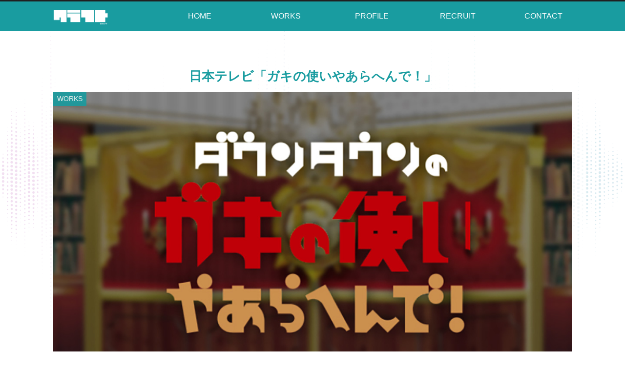

--- FILE ---
content_type: text/html; charset=utf-8
request_url: https://www.google.com/recaptcha/api2/anchor?ar=1&k=6LdO84YkAAAAAAyYNZGG7wNQMMtMaLwuOL0hzr3z&co=aHR0cHM6Ly9jcmFmdC1pbmMuY28uanA6NDQz&hl=en&v=PoyoqOPhxBO7pBk68S4YbpHZ&size=invisible&anchor-ms=20000&execute-ms=30000&cb=vgjklntgrv14
body_size: 48812
content:
<!DOCTYPE HTML><html dir="ltr" lang="en"><head><meta http-equiv="Content-Type" content="text/html; charset=UTF-8">
<meta http-equiv="X-UA-Compatible" content="IE=edge">
<title>reCAPTCHA</title>
<style type="text/css">
/* cyrillic-ext */
@font-face {
  font-family: 'Roboto';
  font-style: normal;
  font-weight: 400;
  font-stretch: 100%;
  src: url(//fonts.gstatic.com/s/roboto/v48/KFO7CnqEu92Fr1ME7kSn66aGLdTylUAMa3GUBHMdazTgWw.woff2) format('woff2');
  unicode-range: U+0460-052F, U+1C80-1C8A, U+20B4, U+2DE0-2DFF, U+A640-A69F, U+FE2E-FE2F;
}
/* cyrillic */
@font-face {
  font-family: 'Roboto';
  font-style: normal;
  font-weight: 400;
  font-stretch: 100%;
  src: url(//fonts.gstatic.com/s/roboto/v48/KFO7CnqEu92Fr1ME7kSn66aGLdTylUAMa3iUBHMdazTgWw.woff2) format('woff2');
  unicode-range: U+0301, U+0400-045F, U+0490-0491, U+04B0-04B1, U+2116;
}
/* greek-ext */
@font-face {
  font-family: 'Roboto';
  font-style: normal;
  font-weight: 400;
  font-stretch: 100%;
  src: url(//fonts.gstatic.com/s/roboto/v48/KFO7CnqEu92Fr1ME7kSn66aGLdTylUAMa3CUBHMdazTgWw.woff2) format('woff2');
  unicode-range: U+1F00-1FFF;
}
/* greek */
@font-face {
  font-family: 'Roboto';
  font-style: normal;
  font-weight: 400;
  font-stretch: 100%;
  src: url(//fonts.gstatic.com/s/roboto/v48/KFO7CnqEu92Fr1ME7kSn66aGLdTylUAMa3-UBHMdazTgWw.woff2) format('woff2');
  unicode-range: U+0370-0377, U+037A-037F, U+0384-038A, U+038C, U+038E-03A1, U+03A3-03FF;
}
/* math */
@font-face {
  font-family: 'Roboto';
  font-style: normal;
  font-weight: 400;
  font-stretch: 100%;
  src: url(//fonts.gstatic.com/s/roboto/v48/KFO7CnqEu92Fr1ME7kSn66aGLdTylUAMawCUBHMdazTgWw.woff2) format('woff2');
  unicode-range: U+0302-0303, U+0305, U+0307-0308, U+0310, U+0312, U+0315, U+031A, U+0326-0327, U+032C, U+032F-0330, U+0332-0333, U+0338, U+033A, U+0346, U+034D, U+0391-03A1, U+03A3-03A9, U+03B1-03C9, U+03D1, U+03D5-03D6, U+03F0-03F1, U+03F4-03F5, U+2016-2017, U+2034-2038, U+203C, U+2040, U+2043, U+2047, U+2050, U+2057, U+205F, U+2070-2071, U+2074-208E, U+2090-209C, U+20D0-20DC, U+20E1, U+20E5-20EF, U+2100-2112, U+2114-2115, U+2117-2121, U+2123-214F, U+2190, U+2192, U+2194-21AE, U+21B0-21E5, U+21F1-21F2, U+21F4-2211, U+2213-2214, U+2216-22FF, U+2308-230B, U+2310, U+2319, U+231C-2321, U+2336-237A, U+237C, U+2395, U+239B-23B7, U+23D0, U+23DC-23E1, U+2474-2475, U+25AF, U+25B3, U+25B7, U+25BD, U+25C1, U+25CA, U+25CC, U+25FB, U+266D-266F, U+27C0-27FF, U+2900-2AFF, U+2B0E-2B11, U+2B30-2B4C, U+2BFE, U+3030, U+FF5B, U+FF5D, U+1D400-1D7FF, U+1EE00-1EEFF;
}
/* symbols */
@font-face {
  font-family: 'Roboto';
  font-style: normal;
  font-weight: 400;
  font-stretch: 100%;
  src: url(//fonts.gstatic.com/s/roboto/v48/KFO7CnqEu92Fr1ME7kSn66aGLdTylUAMaxKUBHMdazTgWw.woff2) format('woff2');
  unicode-range: U+0001-000C, U+000E-001F, U+007F-009F, U+20DD-20E0, U+20E2-20E4, U+2150-218F, U+2190, U+2192, U+2194-2199, U+21AF, U+21E6-21F0, U+21F3, U+2218-2219, U+2299, U+22C4-22C6, U+2300-243F, U+2440-244A, U+2460-24FF, U+25A0-27BF, U+2800-28FF, U+2921-2922, U+2981, U+29BF, U+29EB, U+2B00-2BFF, U+4DC0-4DFF, U+FFF9-FFFB, U+10140-1018E, U+10190-1019C, U+101A0, U+101D0-101FD, U+102E0-102FB, U+10E60-10E7E, U+1D2C0-1D2D3, U+1D2E0-1D37F, U+1F000-1F0FF, U+1F100-1F1AD, U+1F1E6-1F1FF, U+1F30D-1F30F, U+1F315, U+1F31C, U+1F31E, U+1F320-1F32C, U+1F336, U+1F378, U+1F37D, U+1F382, U+1F393-1F39F, U+1F3A7-1F3A8, U+1F3AC-1F3AF, U+1F3C2, U+1F3C4-1F3C6, U+1F3CA-1F3CE, U+1F3D4-1F3E0, U+1F3ED, U+1F3F1-1F3F3, U+1F3F5-1F3F7, U+1F408, U+1F415, U+1F41F, U+1F426, U+1F43F, U+1F441-1F442, U+1F444, U+1F446-1F449, U+1F44C-1F44E, U+1F453, U+1F46A, U+1F47D, U+1F4A3, U+1F4B0, U+1F4B3, U+1F4B9, U+1F4BB, U+1F4BF, U+1F4C8-1F4CB, U+1F4D6, U+1F4DA, U+1F4DF, U+1F4E3-1F4E6, U+1F4EA-1F4ED, U+1F4F7, U+1F4F9-1F4FB, U+1F4FD-1F4FE, U+1F503, U+1F507-1F50B, U+1F50D, U+1F512-1F513, U+1F53E-1F54A, U+1F54F-1F5FA, U+1F610, U+1F650-1F67F, U+1F687, U+1F68D, U+1F691, U+1F694, U+1F698, U+1F6AD, U+1F6B2, U+1F6B9-1F6BA, U+1F6BC, U+1F6C6-1F6CF, U+1F6D3-1F6D7, U+1F6E0-1F6EA, U+1F6F0-1F6F3, U+1F6F7-1F6FC, U+1F700-1F7FF, U+1F800-1F80B, U+1F810-1F847, U+1F850-1F859, U+1F860-1F887, U+1F890-1F8AD, U+1F8B0-1F8BB, U+1F8C0-1F8C1, U+1F900-1F90B, U+1F93B, U+1F946, U+1F984, U+1F996, U+1F9E9, U+1FA00-1FA6F, U+1FA70-1FA7C, U+1FA80-1FA89, U+1FA8F-1FAC6, U+1FACE-1FADC, U+1FADF-1FAE9, U+1FAF0-1FAF8, U+1FB00-1FBFF;
}
/* vietnamese */
@font-face {
  font-family: 'Roboto';
  font-style: normal;
  font-weight: 400;
  font-stretch: 100%;
  src: url(//fonts.gstatic.com/s/roboto/v48/KFO7CnqEu92Fr1ME7kSn66aGLdTylUAMa3OUBHMdazTgWw.woff2) format('woff2');
  unicode-range: U+0102-0103, U+0110-0111, U+0128-0129, U+0168-0169, U+01A0-01A1, U+01AF-01B0, U+0300-0301, U+0303-0304, U+0308-0309, U+0323, U+0329, U+1EA0-1EF9, U+20AB;
}
/* latin-ext */
@font-face {
  font-family: 'Roboto';
  font-style: normal;
  font-weight: 400;
  font-stretch: 100%;
  src: url(//fonts.gstatic.com/s/roboto/v48/KFO7CnqEu92Fr1ME7kSn66aGLdTylUAMa3KUBHMdazTgWw.woff2) format('woff2');
  unicode-range: U+0100-02BA, U+02BD-02C5, U+02C7-02CC, U+02CE-02D7, U+02DD-02FF, U+0304, U+0308, U+0329, U+1D00-1DBF, U+1E00-1E9F, U+1EF2-1EFF, U+2020, U+20A0-20AB, U+20AD-20C0, U+2113, U+2C60-2C7F, U+A720-A7FF;
}
/* latin */
@font-face {
  font-family: 'Roboto';
  font-style: normal;
  font-weight: 400;
  font-stretch: 100%;
  src: url(//fonts.gstatic.com/s/roboto/v48/KFO7CnqEu92Fr1ME7kSn66aGLdTylUAMa3yUBHMdazQ.woff2) format('woff2');
  unicode-range: U+0000-00FF, U+0131, U+0152-0153, U+02BB-02BC, U+02C6, U+02DA, U+02DC, U+0304, U+0308, U+0329, U+2000-206F, U+20AC, U+2122, U+2191, U+2193, U+2212, U+2215, U+FEFF, U+FFFD;
}
/* cyrillic-ext */
@font-face {
  font-family: 'Roboto';
  font-style: normal;
  font-weight: 500;
  font-stretch: 100%;
  src: url(//fonts.gstatic.com/s/roboto/v48/KFO7CnqEu92Fr1ME7kSn66aGLdTylUAMa3GUBHMdazTgWw.woff2) format('woff2');
  unicode-range: U+0460-052F, U+1C80-1C8A, U+20B4, U+2DE0-2DFF, U+A640-A69F, U+FE2E-FE2F;
}
/* cyrillic */
@font-face {
  font-family: 'Roboto';
  font-style: normal;
  font-weight: 500;
  font-stretch: 100%;
  src: url(//fonts.gstatic.com/s/roboto/v48/KFO7CnqEu92Fr1ME7kSn66aGLdTylUAMa3iUBHMdazTgWw.woff2) format('woff2');
  unicode-range: U+0301, U+0400-045F, U+0490-0491, U+04B0-04B1, U+2116;
}
/* greek-ext */
@font-face {
  font-family: 'Roboto';
  font-style: normal;
  font-weight: 500;
  font-stretch: 100%;
  src: url(//fonts.gstatic.com/s/roboto/v48/KFO7CnqEu92Fr1ME7kSn66aGLdTylUAMa3CUBHMdazTgWw.woff2) format('woff2');
  unicode-range: U+1F00-1FFF;
}
/* greek */
@font-face {
  font-family: 'Roboto';
  font-style: normal;
  font-weight: 500;
  font-stretch: 100%;
  src: url(//fonts.gstatic.com/s/roboto/v48/KFO7CnqEu92Fr1ME7kSn66aGLdTylUAMa3-UBHMdazTgWw.woff2) format('woff2');
  unicode-range: U+0370-0377, U+037A-037F, U+0384-038A, U+038C, U+038E-03A1, U+03A3-03FF;
}
/* math */
@font-face {
  font-family: 'Roboto';
  font-style: normal;
  font-weight: 500;
  font-stretch: 100%;
  src: url(//fonts.gstatic.com/s/roboto/v48/KFO7CnqEu92Fr1ME7kSn66aGLdTylUAMawCUBHMdazTgWw.woff2) format('woff2');
  unicode-range: U+0302-0303, U+0305, U+0307-0308, U+0310, U+0312, U+0315, U+031A, U+0326-0327, U+032C, U+032F-0330, U+0332-0333, U+0338, U+033A, U+0346, U+034D, U+0391-03A1, U+03A3-03A9, U+03B1-03C9, U+03D1, U+03D5-03D6, U+03F0-03F1, U+03F4-03F5, U+2016-2017, U+2034-2038, U+203C, U+2040, U+2043, U+2047, U+2050, U+2057, U+205F, U+2070-2071, U+2074-208E, U+2090-209C, U+20D0-20DC, U+20E1, U+20E5-20EF, U+2100-2112, U+2114-2115, U+2117-2121, U+2123-214F, U+2190, U+2192, U+2194-21AE, U+21B0-21E5, U+21F1-21F2, U+21F4-2211, U+2213-2214, U+2216-22FF, U+2308-230B, U+2310, U+2319, U+231C-2321, U+2336-237A, U+237C, U+2395, U+239B-23B7, U+23D0, U+23DC-23E1, U+2474-2475, U+25AF, U+25B3, U+25B7, U+25BD, U+25C1, U+25CA, U+25CC, U+25FB, U+266D-266F, U+27C0-27FF, U+2900-2AFF, U+2B0E-2B11, U+2B30-2B4C, U+2BFE, U+3030, U+FF5B, U+FF5D, U+1D400-1D7FF, U+1EE00-1EEFF;
}
/* symbols */
@font-face {
  font-family: 'Roboto';
  font-style: normal;
  font-weight: 500;
  font-stretch: 100%;
  src: url(//fonts.gstatic.com/s/roboto/v48/KFO7CnqEu92Fr1ME7kSn66aGLdTylUAMaxKUBHMdazTgWw.woff2) format('woff2');
  unicode-range: U+0001-000C, U+000E-001F, U+007F-009F, U+20DD-20E0, U+20E2-20E4, U+2150-218F, U+2190, U+2192, U+2194-2199, U+21AF, U+21E6-21F0, U+21F3, U+2218-2219, U+2299, U+22C4-22C6, U+2300-243F, U+2440-244A, U+2460-24FF, U+25A0-27BF, U+2800-28FF, U+2921-2922, U+2981, U+29BF, U+29EB, U+2B00-2BFF, U+4DC0-4DFF, U+FFF9-FFFB, U+10140-1018E, U+10190-1019C, U+101A0, U+101D0-101FD, U+102E0-102FB, U+10E60-10E7E, U+1D2C0-1D2D3, U+1D2E0-1D37F, U+1F000-1F0FF, U+1F100-1F1AD, U+1F1E6-1F1FF, U+1F30D-1F30F, U+1F315, U+1F31C, U+1F31E, U+1F320-1F32C, U+1F336, U+1F378, U+1F37D, U+1F382, U+1F393-1F39F, U+1F3A7-1F3A8, U+1F3AC-1F3AF, U+1F3C2, U+1F3C4-1F3C6, U+1F3CA-1F3CE, U+1F3D4-1F3E0, U+1F3ED, U+1F3F1-1F3F3, U+1F3F5-1F3F7, U+1F408, U+1F415, U+1F41F, U+1F426, U+1F43F, U+1F441-1F442, U+1F444, U+1F446-1F449, U+1F44C-1F44E, U+1F453, U+1F46A, U+1F47D, U+1F4A3, U+1F4B0, U+1F4B3, U+1F4B9, U+1F4BB, U+1F4BF, U+1F4C8-1F4CB, U+1F4D6, U+1F4DA, U+1F4DF, U+1F4E3-1F4E6, U+1F4EA-1F4ED, U+1F4F7, U+1F4F9-1F4FB, U+1F4FD-1F4FE, U+1F503, U+1F507-1F50B, U+1F50D, U+1F512-1F513, U+1F53E-1F54A, U+1F54F-1F5FA, U+1F610, U+1F650-1F67F, U+1F687, U+1F68D, U+1F691, U+1F694, U+1F698, U+1F6AD, U+1F6B2, U+1F6B9-1F6BA, U+1F6BC, U+1F6C6-1F6CF, U+1F6D3-1F6D7, U+1F6E0-1F6EA, U+1F6F0-1F6F3, U+1F6F7-1F6FC, U+1F700-1F7FF, U+1F800-1F80B, U+1F810-1F847, U+1F850-1F859, U+1F860-1F887, U+1F890-1F8AD, U+1F8B0-1F8BB, U+1F8C0-1F8C1, U+1F900-1F90B, U+1F93B, U+1F946, U+1F984, U+1F996, U+1F9E9, U+1FA00-1FA6F, U+1FA70-1FA7C, U+1FA80-1FA89, U+1FA8F-1FAC6, U+1FACE-1FADC, U+1FADF-1FAE9, U+1FAF0-1FAF8, U+1FB00-1FBFF;
}
/* vietnamese */
@font-face {
  font-family: 'Roboto';
  font-style: normal;
  font-weight: 500;
  font-stretch: 100%;
  src: url(//fonts.gstatic.com/s/roboto/v48/KFO7CnqEu92Fr1ME7kSn66aGLdTylUAMa3OUBHMdazTgWw.woff2) format('woff2');
  unicode-range: U+0102-0103, U+0110-0111, U+0128-0129, U+0168-0169, U+01A0-01A1, U+01AF-01B0, U+0300-0301, U+0303-0304, U+0308-0309, U+0323, U+0329, U+1EA0-1EF9, U+20AB;
}
/* latin-ext */
@font-face {
  font-family: 'Roboto';
  font-style: normal;
  font-weight: 500;
  font-stretch: 100%;
  src: url(//fonts.gstatic.com/s/roboto/v48/KFO7CnqEu92Fr1ME7kSn66aGLdTylUAMa3KUBHMdazTgWw.woff2) format('woff2');
  unicode-range: U+0100-02BA, U+02BD-02C5, U+02C7-02CC, U+02CE-02D7, U+02DD-02FF, U+0304, U+0308, U+0329, U+1D00-1DBF, U+1E00-1E9F, U+1EF2-1EFF, U+2020, U+20A0-20AB, U+20AD-20C0, U+2113, U+2C60-2C7F, U+A720-A7FF;
}
/* latin */
@font-face {
  font-family: 'Roboto';
  font-style: normal;
  font-weight: 500;
  font-stretch: 100%;
  src: url(//fonts.gstatic.com/s/roboto/v48/KFO7CnqEu92Fr1ME7kSn66aGLdTylUAMa3yUBHMdazQ.woff2) format('woff2');
  unicode-range: U+0000-00FF, U+0131, U+0152-0153, U+02BB-02BC, U+02C6, U+02DA, U+02DC, U+0304, U+0308, U+0329, U+2000-206F, U+20AC, U+2122, U+2191, U+2193, U+2212, U+2215, U+FEFF, U+FFFD;
}
/* cyrillic-ext */
@font-face {
  font-family: 'Roboto';
  font-style: normal;
  font-weight: 900;
  font-stretch: 100%;
  src: url(//fonts.gstatic.com/s/roboto/v48/KFO7CnqEu92Fr1ME7kSn66aGLdTylUAMa3GUBHMdazTgWw.woff2) format('woff2');
  unicode-range: U+0460-052F, U+1C80-1C8A, U+20B4, U+2DE0-2DFF, U+A640-A69F, U+FE2E-FE2F;
}
/* cyrillic */
@font-face {
  font-family: 'Roboto';
  font-style: normal;
  font-weight: 900;
  font-stretch: 100%;
  src: url(//fonts.gstatic.com/s/roboto/v48/KFO7CnqEu92Fr1ME7kSn66aGLdTylUAMa3iUBHMdazTgWw.woff2) format('woff2');
  unicode-range: U+0301, U+0400-045F, U+0490-0491, U+04B0-04B1, U+2116;
}
/* greek-ext */
@font-face {
  font-family: 'Roboto';
  font-style: normal;
  font-weight: 900;
  font-stretch: 100%;
  src: url(//fonts.gstatic.com/s/roboto/v48/KFO7CnqEu92Fr1ME7kSn66aGLdTylUAMa3CUBHMdazTgWw.woff2) format('woff2');
  unicode-range: U+1F00-1FFF;
}
/* greek */
@font-face {
  font-family: 'Roboto';
  font-style: normal;
  font-weight: 900;
  font-stretch: 100%;
  src: url(//fonts.gstatic.com/s/roboto/v48/KFO7CnqEu92Fr1ME7kSn66aGLdTylUAMa3-UBHMdazTgWw.woff2) format('woff2');
  unicode-range: U+0370-0377, U+037A-037F, U+0384-038A, U+038C, U+038E-03A1, U+03A3-03FF;
}
/* math */
@font-face {
  font-family: 'Roboto';
  font-style: normal;
  font-weight: 900;
  font-stretch: 100%;
  src: url(//fonts.gstatic.com/s/roboto/v48/KFO7CnqEu92Fr1ME7kSn66aGLdTylUAMawCUBHMdazTgWw.woff2) format('woff2');
  unicode-range: U+0302-0303, U+0305, U+0307-0308, U+0310, U+0312, U+0315, U+031A, U+0326-0327, U+032C, U+032F-0330, U+0332-0333, U+0338, U+033A, U+0346, U+034D, U+0391-03A1, U+03A3-03A9, U+03B1-03C9, U+03D1, U+03D5-03D6, U+03F0-03F1, U+03F4-03F5, U+2016-2017, U+2034-2038, U+203C, U+2040, U+2043, U+2047, U+2050, U+2057, U+205F, U+2070-2071, U+2074-208E, U+2090-209C, U+20D0-20DC, U+20E1, U+20E5-20EF, U+2100-2112, U+2114-2115, U+2117-2121, U+2123-214F, U+2190, U+2192, U+2194-21AE, U+21B0-21E5, U+21F1-21F2, U+21F4-2211, U+2213-2214, U+2216-22FF, U+2308-230B, U+2310, U+2319, U+231C-2321, U+2336-237A, U+237C, U+2395, U+239B-23B7, U+23D0, U+23DC-23E1, U+2474-2475, U+25AF, U+25B3, U+25B7, U+25BD, U+25C1, U+25CA, U+25CC, U+25FB, U+266D-266F, U+27C0-27FF, U+2900-2AFF, U+2B0E-2B11, U+2B30-2B4C, U+2BFE, U+3030, U+FF5B, U+FF5D, U+1D400-1D7FF, U+1EE00-1EEFF;
}
/* symbols */
@font-face {
  font-family: 'Roboto';
  font-style: normal;
  font-weight: 900;
  font-stretch: 100%;
  src: url(//fonts.gstatic.com/s/roboto/v48/KFO7CnqEu92Fr1ME7kSn66aGLdTylUAMaxKUBHMdazTgWw.woff2) format('woff2');
  unicode-range: U+0001-000C, U+000E-001F, U+007F-009F, U+20DD-20E0, U+20E2-20E4, U+2150-218F, U+2190, U+2192, U+2194-2199, U+21AF, U+21E6-21F0, U+21F3, U+2218-2219, U+2299, U+22C4-22C6, U+2300-243F, U+2440-244A, U+2460-24FF, U+25A0-27BF, U+2800-28FF, U+2921-2922, U+2981, U+29BF, U+29EB, U+2B00-2BFF, U+4DC0-4DFF, U+FFF9-FFFB, U+10140-1018E, U+10190-1019C, U+101A0, U+101D0-101FD, U+102E0-102FB, U+10E60-10E7E, U+1D2C0-1D2D3, U+1D2E0-1D37F, U+1F000-1F0FF, U+1F100-1F1AD, U+1F1E6-1F1FF, U+1F30D-1F30F, U+1F315, U+1F31C, U+1F31E, U+1F320-1F32C, U+1F336, U+1F378, U+1F37D, U+1F382, U+1F393-1F39F, U+1F3A7-1F3A8, U+1F3AC-1F3AF, U+1F3C2, U+1F3C4-1F3C6, U+1F3CA-1F3CE, U+1F3D4-1F3E0, U+1F3ED, U+1F3F1-1F3F3, U+1F3F5-1F3F7, U+1F408, U+1F415, U+1F41F, U+1F426, U+1F43F, U+1F441-1F442, U+1F444, U+1F446-1F449, U+1F44C-1F44E, U+1F453, U+1F46A, U+1F47D, U+1F4A3, U+1F4B0, U+1F4B3, U+1F4B9, U+1F4BB, U+1F4BF, U+1F4C8-1F4CB, U+1F4D6, U+1F4DA, U+1F4DF, U+1F4E3-1F4E6, U+1F4EA-1F4ED, U+1F4F7, U+1F4F9-1F4FB, U+1F4FD-1F4FE, U+1F503, U+1F507-1F50B, U+1F50D, U+1F512-1F513, U+1F53E-1F54A, U+1F54F-1F5FA, U+1F610, U+1F650-1F67F, U+1F687, U+1F68D, U+1F691, U+1F694, U+1F698, U+1F6AD, U+1F6B2, U+1F6B9-1F6BA, U+1F6BC, U+1F6C6-1F6CF, U+1F6D3-1F6D7, U+1F6E0-1F6EA, U+1F6F0-1F6F3, U+1F6F7-1F6FC, U+1F700-1F7FF, U+1F800-1F80B, U+1F810-1F847, U+1F850-1F859, U+1F860-1F887, U+1F890-1F8AD, U+1F8B0-1F8BB, U+1F8C0-1F8C1, U+1F900-1F90B, U+1F93B, U+1F946, U+1F984, U+1F996, U+1F9E9, U+1FA00-1FA6F, U+1FA70-1FA7C, U+1FA80-1FA89, U+1FA8F-1FAC6, U+1FACE-1FADC, U+1FADF-1FAE9, U+1FAF0-1FAF8, U+1FB00-1FBFF;
}
/* vietnamese */
@font-face {
  font-family: 'Roboto';
  font-style: normal;
  font-weight: 900;
  font-stretch: 100%;
  src: url(//fonts.gstatic.com/s/roboto/v48/KFO7CnqEu92Fr1ME7kSn66aGLdTylUAMa3OUBHMdazTgWw.woff2) format('woff2');
  unicode-range: U+0102-0103, U+0110-0111, U+0128-0129, U+0168-0169, U+01A0-01A1, U+01AF-01B0, U+0300-0301, U+0303-0304, U+0308-0309, U+0323, U+0329, U+1EA0-1EF9, U+20AB;
}
/* latin-ext */
@font-face {
  font-family: 'Roboto';
  font-style: normal;
  font-weight: 900;
  font-stretch: 100%;
  src: url(//fonts.gstatic.com/s/roboto/v48/KFO7CnqEu92Fr1ME7kSn66aGLdTylUAMa3KUBHMdazTgWw.woff2) format('woff2');
  unicode-range: U+0100-02BA, U+02BD-02C5, U+02C7-02CC, U+02CE-02D7, U+02DD-02FF, U+0304, U+0308, U+0329, U+1D00-1DBF, U+1E00-1E9F, U+1EF2-1EFF, U+2020, U+20A0-20AB, U+20AD-20C0, U+2113, U+2C60-2C7F, U+A720-A7FF;
}
/* latin */
@font-face {
  font-family: 'Roboto';
  font-style: normal;
  font-weight: 900;
  font-stretch: 100%;
  src: url(//fonts.gstatic.com/s/roboto/v48/KFO7CnqEu92Fr1ME7kSn66aGLdTylUAMa3yUBHMdazQ.woff2) format('woff2');
  unicode-range: U+0000-00FF, U+0131, U+0152-0153, U+02BB-02BC, U+02C6, U+02DA, U+02DC, U+0304, U+0308, U+0329, U+2000-206F, U+20AC, U+2122, U+2191, U+2193, U+2212, U+2215, U+FEFF, U+FFFD;
}

</style>
<link rel="stylesheet" type="text/css" href="https://www.gstatic.com/recaptcha/releases/PoyoqOPhxBO7pBk68S4YbpHZ/styles__ltr.css">
<script nonce="kv4KDNecaWFpPkJDXvncvw" type="text/javascript">window['__recaptcha_api'] = 'https://www.google.com/recaptcha/api2/';</script>
<script type="text/javascript" src="https://www.gstatic.com/recaptcha/releases/PoyoqOPhxBO7pBk68S4YbpHZ/recaptcha__en.js" nonce="kv4KDNecaWFpPkJDXvncvw">
      
    </script></head>
<body><div id="rc-anchor-alert" class="rc-anchor-alert"></div>
<input type="hidden" id="recaptcha-token" value="[base64]">
<script type="text/javascript" nonce="kv4KDNecaWFpPkJDXvncvw">
      recaptcha.anchor.Main.init("[\x22ainput\x22,[\x22bgdata\x22,\x22\x22,\[base64]/[base64]/MjU1Ong/[base64]/[base64]/[base64]/[base64]/[base64]/[base64]/[base64]/[base64]/[base64]/[base64]/[base64]/[base64]/[base64]/[base64]/[base64]\\u003d\x22,\[base64]\x22,\x22w7g0DsK1wqnDuj5KPm1VD8Okwps1wo0swo3CgMOdw4IQVMOVZcOMBSHDncOww4JzQMKvNghAdMODJhPDuTofw5wEJ8O/I8OWwo5aQA0NVMKqBhDDniV6QyDCqFvCrTZWSMO9w7XCl8KtaCxgwoknwrVFw4VLThoXwrM+wr3ClDzDjsKkPVQ4NcO2JDYLwp4/c1ohECgTQRsLMMKTV8OGZsO+GgnCiyDDsHt/woAQWjkqwq/DuMKvw7nDj8K9RmbDqhV5wotnw4x/[base64]/CosOHeBDCoMOAasK+wpA2w6DDuAsIwrlcKH0EwoPDpHzCu8OPEcOGw4HDl8OfwofCpCbDvcKAWMO9wropwqXDu8Kdw4jClMKRbcK8U11zUcK5EQLDthjDs8KlLcOewrLDvsO8NTsfwp/[base64]/CisKiBsKZGMKBfsOPQcOhWsKrFE4BJcKPwq8pw6nCjcKiw7BXLj7CgsOKw4vCmjFKGCAiwpbCk0EDw6HDu2bDsMKywqkgQhvCtcK3Jx7DqMO5dVHCgyzCoUNjVMKrw5HDtsKgwotNIcKpccKhwp0dw5jCnmtrVcORX8OdYh8/w4TDuWpEwqsfFsKQUcOwB0HDjXYxHcOuwr/CrDrCh8OxXcOaVlspDXQkw7NVEhTDtmsWw5jDl2zCo31IGyfDqBDDisO+w4Ytw5XDoMKoNcOGYhhaUcOcwoQ0O3rDhcKtN8Kuwo/ChAFyG8OYw7wVY8Kvw7UlXj99wodhw6LDoGh/TMOkw4PDoMOlJsKVw59+wohVwotgw7B2OT0Gwq/CusOvWxLCuQgKacOzCsO/CcKmw6oBKgzDncOFw77CsMK+w6jChxLCrDvDuQHDpGHCngjCmcOdwqjDhXrClmpXdcKbwpDCvwbCo0vDgVgxw5E/wqHDqMKcw4/[base64]/CiDtiwp/[base64]/[base64]/[base64]/[base64]/DqsO5wrLCsRlgHMKpwrHCpDXCukLCgMKLwrTDr8OoT2VZEHHCq1s7NBlxKcO5wpLCm20PS3tibw/[base64]/DjV19OsOyCcKdw57CqsKIaFgJEMO+wr3CmSvDi8OJworDqsOnJMKCOygyfw45w4XCjHtuw63Dp8Kowr85woMLwrjDsSjCo8OUBcKtwot6KB1ZDcKvwrQ3wprCgsOFwqBSCcKfBcO3Y2zDjMORwq/[base64]/CrgZbw7VOwoPCgMKjwqfCn8KScxnCjF/Ck8KNw7bClMOWYcOFw4U3wqrCuMKDHU8lRQUQEMK5wqHCrEPDu3DCohAZwoV5wojCi8ObAMKVQiHDglMzS8K5wpPCjWxUSjMNwpfCkQpbwoBTQ0HDnhzDh10VI8OUwovCm8Kmw4caAkDDjcO+woDCj8O6D8OSbsO5XMKdw47DhELDnWfDnMO/GMOdEB/CmXRYAMONw6gNMMOtwoMKMcKJw6trwphXMsOwwoPDv8KFTzosw6PDg8O/[base64]/[base64]/RlTDhcK6ZMO9w7B1w6Q+AcOKw5TDrcOIwrLDvlLCksKAw4jDosKFcm/Dq1QrXMKQwp/DmsKAwrZNJT4gCSTCvwdKwq3CgR8Rw6nCnMO8w5zCr8OHwqjDk3/DsMOjwqLDr27CqQPCs8KhESp5w7hgVXrCgsK9w5PCmkbCmXnCpcOmYxZ5wrw+w6QfegM2d2oEc2FxC8KJO8KsDcKHwqzClizDm8O0w5FfYDdwOFHCuVIjw7/[base64]/Cl3fCtiMTwrLDo8KWQyxHw5pZA2zCn8OJw6TClwzDqCHDuyzCsMOswqdIw78PwqPCl3jCvsOQJcK2w7crTGJjw4oTwppwX09UfsOdw55Cw7/DlAUTw4PCvXjCn3rCmkNdwq/CtcK8w7LCiA0Fwolsw6t8GsOewpDCgsOcwoXCt8KPcl82wrbCvMKpdQrDgsO9wpNXw6PDqMKRw7Jpfm/DuMKBPRPCiMKIwrVmXRRXw6FmBcO9w6bCu8O5LXc4wpwuQsOZwrYuDCJowqVhMkjCscK8RxPChWYyacKIwqzCsMOtwp7DrsOHwqcvw4/Dl8KIw498w7fDksKwwovCp8ODcC4Vw77Ck8Ohw7PDjw0BGjgzw4rDj8OrR1TCrknCo8O+dUnDvsOucsKCw7jDoMKOw6fDgcK1w5xYwpB+w610w6rDgH/[base64]/Cr2TCscKtD3/Du8OGLVpVZl4pKMKfwqDDpVHCjMOEw7fDtlPDqcOiUC3DswJuwrl5w7xFwo/CisKewqAzGMKjazzCsB3Cph7CuyTDp15ow5nDj8KQZzcqw5RaQMOJwqB3e8OzdTskaMOIcMOdTsKpw4PCp2rCjgttBcOwYyXCicKBwp/DpzFnwrRoNcO4PMOZwq7DqjZJw6TDgF5Zw47CqMKQworDo8Oxw67Cmw3ClnV8w7vClVLCu8KGFxwZw5zDr8KKE3bCnMKvw6A1LmnDi3zCm8KfwqLCkhA4wqvCgh3CvcOfw5sKwoIAw7/Duzs7M8KDw5jDkEojOMKFScKWPTbDosKNRnbCrcKDw605wqkvJVvCosOZwrIJZcOKwowFOMOhZcOyMMODAzRsw7pGwoQfw63ClG3DrzbCkMOdwrfCisKxcMKnw4jCv1PDucO6XMKdeBY0MiIjZ8KHwrnCmF8lw5XCggrCjC/Cmlh5wr3DvsOBw7Iqbih+w4rCogTDmsKeJ1gpw5ZEZ8ODw482wrRawoLDlErDlRJ+w5UhwpcLw4/[base64]/Dp8Khw7HCp8Kww49GwqFyGyLDrUF/w57Cm8KvLMKgwrzCgcKrwpsuBsOaOMKAwrBiw6cYURUHdBbDnMOkw43DphvCoVvDrlbDskAgQnVBbCfCncO8ZQYMw6rCv8OiwppTIsKtwoZOTTTCjmwAw7DCrsOvw5DDrFEBSTfCoHt/wpEjNMOfw4/DkjbDuMOqw4M9w6IMw69hw70QwpXDg8Kgw5nCsMODcMO8w6dtwpTCszgaLMO1EMKIwqHDscKzwojCgcK7YsOJwq3Cpw9OwpVZwrlrRhDDqFrDsiFHfRsEw7dVJMO1EcKTw7FUIsK/McOyIF5Owq3Cq8K4woTDvXPDukzDjDRAwrNywpRFw73CiRQnw4DCujsXKMOfwpdzwo/Cj8KZw5NvwoQiHcOxWBXDuTNcP8KgcSUKwoXDvMODZ8OMbEwBw7UFfcKCc8OFw5l3wq7DtcOQQzZDw6IGwqLDvwbCicO9K8OFRDfCsMOwwpRvwrhBw7fDvEXDjGhKw58VDg7DixcVHcOGwq/DiVgFw4DCpsOcW2B2w4nCsMO0w7vDusKZcAwPw4xUworDtWEkQj/DlQHCkMKawqbClDZ1JsKlIcOkwp7CiVfCkVjCu8KCfE1Bw5F5FDXDpMOOU8OBw4fDo1fDp8O8w6wsZFBqw57DncKmwrc6w77Djl7Dgg/Dtwczw47DgcKAw5fDh8OYw4bDugwAw7NsfcODJDHCjCPDpFdYwqUqOksPCsKow4hsIUhaS23CsSTDhsKJKMKUSWHCsx5pw5Bew7LCnkxPw5QtVgXCicK2wo5uw6fCi8O9ex47wqzDrMKZw6xhOcKmw7tfw4bCucOdwrg/woRfw5zCm8OJdAHDiQbCtMOufWVDwpFQCHHDs8KvK8KKw4dnw6ZEw6DDi8OAwohhwoHCnsOvw6HComZ+cSvCgsKxwrTDtWpdw5Zvw6fClFhiwpbCrFXDpsK/w6Fzw4zDrcOYwr4CdsKVKsOTwrXDjcK+woVqZX4bw7B2w73CtTnCggZWWDobaXnClMOZCMK9woV8UsOPCsOLEBdGVMOSFjc9wqxjw51EQ8K0ZMOwwr3CvnDCvA4CO8K4wqzDqSsBe8O5B8O3d38bw7/[base64]/Cgy/ChcKpwpArQg7Dg8OhwrjCpcKgwqVfwqLDgykFVU3DrRPCnHAuMn3DoTwawozCpQozHcOjXmdzecOFwq3Di8OEw4TDrmodb8K2A8KdB8O6w7ByN8KGD8KRwpzDuXzDtcOMwpRQwrXCkR8kVWPCkcOfw5p8R0d8w79/w6t4VcKXwofDgmJNw60wCCDDjMKow4lJw7/DvMKXQMKvXDBXLyt2T8OYwofCh8KeajJEw6Mzw77DrcOEw5EIw6rDlBwhw5PCnWTCgEfCncKywr4Wwp3ClMOPwpckw6LDkcKXw7rDn8KpS8O5FjnDqkIbw5zCg8KSwq0/wo3Dg8OjwqEXABvCvMO5w58Lw7RcwobCvh1sw6Qawo/DtFNzwoF4YXTCsMKxw6gRG1kLwovCqsO0BVNWbcKPw5UCw64ccAIHe8OOwqceHWtIeBoUwpNfR8OCw4xewrFvw57CmMKkw5l0MMKGUm7CtcOsw5/CtsKRw7R5EsOQWsOLwpnCuRdKXMKTw7PDt8KCwqlTwqfDsxo/[base64]/[base64]/w7AMaB80woFnaDDCjsOAw5LCn8Kxw7nDrwzCqnszw5PCk8OoGsOvQSHComTDoXTDuMKKayxSQS/[base64]/[base64]/Dg8OwdsOXwpVZwooCRcK/wrTCmEwFTMOfA8Kswr1vDHrDrg/Dv03Clm3Cs8K9w7hBwrTCsMK4w4sINxnCsXnDpyVVwokiTznDiE7CjMK1w5VlDVg1w6/ChcKpw5zCjMOeHjoAw7IKwplsXz9LO8KNVwDDkMOgw7HCo8KgwofDgsOHw6rDpTTCnsOOOS/[base64]/wqkDw4MNwqx6w5kRZhPDjHXCgwPDrgZPw4/DucKfe8O0w6vDmsKpwpDDuMK+wpLDi8KZwqfDucO7E3djc2NbwpvCuhVNTcKFDsOALcKWwpEJwr/DvCNnw7FWwoNJw4xLZmwjw5UNVW4yPsKVKcOQL3Igw4fDjMOew4jDhCgISsKXVBXClMO6LsOEbl/[base64]/Dq1nCimkDw5UXwrVIwpo/NMKYbcKiw7UdTGfCtETCvXLDhsOsTTc9UGo+wqjDjV97csKmwrwAw6URwq/DmhzCsMO+c8OZd8KtCMKDwpJ8wqBafGEUb09nwr5Mw7YEw7w6NSnDgcK1U8OWw5dDwoPCqsK4w67ChDxxwqPCn8KTf8KpwpPCjcKeFmnCs3PDr8KswpHDnsKab8O/HibCk8KBwqLDnB7CtcO/MwzCkMKGbUsaw6A0w4/[base64]/elsPw5HDsMKXMA7CiMKRJUHCrcKlUgnDhFTDplXDtCbCksKUw4cGw4bCnl16fGrCkMObJ8O8w6wTeEXDlsOnEBtAwok4A2MBMndtw4/Do8OMw5VlwpbCrcKeQsKBKMO9IyHCjcKvO8OuGMO6wo4gYyDDr8OPAMOXLsKcwrBWOGxLw6jDukcXSMOZwojChsOYwpJxwrDDgxY/BmMQEsKfesKFw6sfwop3OMKzaglhwofCk3HDiXPCucKnw4zCmcKZw4Bew7FILMOTw5jCvMKeX2XClTZtwqjDvHRVw7o3cMOCfsK/NCUCwrpTOMK/w63CvMOlJMKiF8KpwpwYaQPClMODO8OeA8O3OH40w5dew4oGHcO/wo7CisOMwpxTNMKFUxgNw6QFw6vCtSHDgcK7woBvwp/DhMKlcMKeCcKQMjwLwrEIcGzDssOGJxdxwqXCsMKTSsObGj7ClW7CmwEBb8KSbsOoEsO5N8O7BcOvZcKqw63Ch0nDqEbChcKDbULCu2jCu8KuTMKIwpzDlcKFwrVuw6jCq3gIGHvCq8Kbw4fCmxnDpMKzwqkzAcOMK8ONZ8Kow7pBw4PDpXfDlEnCvm/DoVTDgkTDvMOcw7Euw5DCjsKfwolzwrZhwp0dwqAWw4HDosKBXxTDgBTDgBPCgcOdJ8OqecK9V8OOLcOuXcKhKEJVeiPCosK+D8KHwqUgCjwTWsOPwoNCI8K1HsO0CsO/[base64]/DpXTCl8Kxw4TDs3fCrsOfwonCgw/CicOyb8KWFhzClxbCokHCrsOiL15jwrvDiMO6w7ZufSFlw5zDnlfDkMOeexDDvsO6w4zCp8KAwrHCoMO4woVJwrjDvxjDnA/Ci2bDn8KYKDzDjsKrKsOKbsOPSHJrw4TDjkXDvCgcw6LCrcO4wp4OKMKiJXFMAsKyw6hqwrjCn8O3JcKIZUoiworDnVjDnXkeET/Dr8OmwpFAw55QwpLDmHfCrcK7fsOCwrs+G8O5DMO1w6HDu2wYH8OsVWrCiCTDhxU2acOCw6bCr2EBUMK0w71RbMO6bhPCssKiBsKrQsOGKyPCvsOVPsOOP2clSGjDrMKSGsK/wr16UFhow7tea8KJw5LCtsOKacKGw7VWV1TCsVPCiXMOGMKaD8KOw7jDjADCtcKMM8OtX1nCvsOdGmEbZT/DmjDClMOpw4jDqijDhEk7w55xOzZ+CHhKSMK2wonDmCfCj3/[base64]/DvCQOwozCpcKpw5/DlMKfwpAXw5hyGE0qLsO4w7XDhi3CkGlseQbDjMORU8OiwpjDqsKow5fChsKGw6nClAAFwoZ8D8K7YMOAw5nCikYzwqc/YsKENcOYw7PDi8OIwp1xEsKlwqgfCMKOcClaw67Ci8OBwoDDjgIXYk0ub8KAwp/[base64]/CjcKHQXjDh2LDl8KvZQUOHlTDpcK6GsOzfxBWOiBwPSTDucO1OmcUEHpXwqfDugDDs8KNwpBtwrnCvFocwpYRwpRMWy3DtMOlVcKpwqfCusKxKsOTc8OAbSV+EnB+ND8KwqvCvHXDjH0pKVLCp8O4ARzCrsK9YWLCqCMgV8KzZCDDq8Kvw7XDmmwQVcKUSMKpwqEswq/CssOsPCAywpbCjcOuw68DVyvCn8KMw5hMw5XCrMO8CMO3exF4wqfCtcOSw4BiwrLCgVLDlzAjd8KHwrE/[base64]/wqPCmsKbw4ZKf8Omw79AdsO8YmVldUvCmHXCkAnDmMK9wr/Ct8KRwoDCiR1uOcOwWyPDtsKxwptZI3HCg3HDpUHDtMK+wpjDscOVw5pkM1XCnA7CoV5FN8K8wofDijXCvHrCm3lrEMOMwo4sJQQ+McKqwrcew6bDqsOsw6Z0wrTDoioiwqzCjBDCvsKjwphef3nCjwbDs1jChzbDi8O2w4NRwpXCqFZ1EsKcSynDiFFdEwTCrw/CqsOtw7nClMOkwrLDgjnCsHMTb8OmwqPCr8OYasKCw5tCwoLDpcKGwqkLw4oxw6pId8Kiwr0VKcO8wq8IwoZzPsKnw5JRw67DrlRRwoXDscKIY1XCumdoC0TDg8Kzb8O+wprCgMOswo5MGHnDusKPw7XCnMKjZsKKElvCtnVqw6Fpw5rChsKfwp/[base64]/[base64]/Dh21McAYIfiBnI8O/wrsHQsOKw5tgw4/DnsK4GMOwwpNXTC89wr0cIh9Nwp8CLsOzAQsdwrXDk8Kpwp92U8O2R8Kkw5jCnMKpw7N5wqDDqsKSG8KawoPDiGTClRBMU8OzGwPDoEvClWR9RmzCqsKBwrImw4pNT8O/Ti/CpcKzw4/Dh8OqckfDsMOywohSwoosH1N3KcOAeQ4/wqnCo8O/VQM4XyJcA8KUb8OxHhDCmiE6QMKgFsONdlcYw6HDp8KDScO/w4ZdVkTDvGtff1nCosOzw4fDvGfCv1rDomfCjsOYETVYXsKKVw9vwo5dwpPDpsOjIcK3asK8Agd2wrHCuXMtYMKfwp7CusOaM8KtwojClMKLaXVdFcOUL8KBwprCm07CksKnKnDDr8K5ZRzCm8ODRmFuwoJVw759woDCvAnCqsOcw5kiJcOPE8OqbcKZRsO/H8ODRMKxGMKQwpofwoIwwoUfwp1BQ8KWcXTCgcKccTAFQx1yBcONesKNRcKswpFTbW3Cp3TCiVHDn8O+w7l2WzDDnMOhwrbCsMOgwo7CqMO1w5tvWsKRGTcUw5PCu8KzWy3CngVqd8KKAHTCvMK/wphiG8KHwplpwprDuMKmEFIZw4PCosOjGHI3w4jDqAnDlmjDjcOYFsO1E3AdwpvDhwPDqTTDihJnw7FxD8Ocw7HDtB5Dwo8/wq90TcOfwrhyBDTDr2LDncKSwqkFH8Kpw4kewrZuw7s4wqh5wr8rwp7CvsKXCEDCpHJiw74Hwr/DvHrDolxmw6YewqB4wqwXwoHDoXh5a8KwXcOHw6/CvMOmw41Ywr/DncOBwpDDvl8Pwpwpw73DgwLCunHDsVnCriDCnsOtw6rCgMOuRHtfwpwrwrjCnW3Cj8Kowp3CiBtGOG7DosOjY1IDBMKEdgQPwqXDkwbCjMKbOirCu8O+CcKOw4/CmMOLwpLDisOvw6rCqRdywr0MfMKww5xAw6pjwrjCo1rDiMO8c33CisOhQy3Do8OWXCFOCsOGFMK0wovDvcK2w63CgGtPKRTDhMO/wqRowrjChU/Cn8KLwrDDv8O3wqBrw4jDvMKxVAPDtgdQBgbDpClow5tfJHPCpzvCv8K2ejTDusODwqAELwZ7XMOLJ8K1w7jDiMK2wrHCmWM7ZHTCisOGFcKJwqdJRUPDnsKDwq3CokIUUjLCv8OiRMOHw43CoBVuw6hZwq7CiMKyb8O2w6PDmlbCrS4pw4jDqipKwr/DncK5wpHCncKUZ8KGwofCmHHClFbCo35lwpLDmE7Cm8KsMEAFaMOew5bDtCJDA0fDg8OnE8KewqnDmgzDusO3G8ODBmZQRMODS8OcbzUabMO5AMKzw4bCrMKswonDrQp9w7h3w5HDlMOfCMKdVcKjPcKERMO8R8Kww6LDpTnCjGPDiHtjKcKvwpjCnMO+woTDk8K/[base64]/[base64]/FyTDiTluw6bCi8KWw5JBw7FYeMKxfRwzEmZPO8KnHsKMwr9Fbx3CpcO2I2zCsMOBwo3DqMK2w5lGS8K6CMK8CcOvQGEWw7stOg/CrcKqw4Yhw4c5ZA0Nwo3Dkw3DpsOnwplww6pZccOMH8KLwokww6opw4LDmA7DksK/HwJawrHDghfCu2zCqBvDvm3DrVXCn8O5wrBFWMKSTjphe8KOTcK+Izd9BiTCijHDisKPw5jClhJUw689VUFjw60owpQJwpDCiEzDinVLw5Eoe0PCo8KNw6/CmcO0Gm57WsOIByYIw5pjT8OMBMO4VMKjw69iwoLDn8Oew51zw4JdfMKkw7DCoHXDjh5Lw7vCpcOCZsKEwrtIUg7CljXDrsKZBMKre8KKHw/ClXIVKcK5w73CmsOiwr9fw5LCh8OlF8O0LS5QOsK/[base64]/DmyVtwptEwqNDw6pOJcKww4DDv1rDt8OBw7/DrMOpw5xTD8ORw6ojw4Adw5wwfcO6fsOCw4DDn8Kjw5fDpFnCosOmw7PCusKkw4d+ZGwxwpfCvVXCj8KvInteTcKuUU1ow67Dh8Oew7TDuRt/wpwSw7JvwrzDpsKMC0I0woHDrsO6fcKAw6hieHPCusORE3I/[base64]/[base64]/DiBEFIjjDlsOSw5DCmMKSwptTw57DuhLCj8Ofw5DCuVfCghjCoMOacg93GMOKw4dvwqHDrVJtw4hVwrB7C8Ovw4IIYg/CrsKTwqt7woMQdsO8CsO9wo1Rw6QFwpBCwrHCi1fDksKSV07Dm2Rlw7rDksKYw7QpLS/DvsKDw6VrwolCQSLCkU13w4PDiigOwrA0w5XCvwjDrMKlfwAAwqYCwqVwa8KQw4tzw7rDi8KAKiEWX0QiRggmJyvDvcOzBUZswo3DpcOLw5HDgcOGwop5w77Co8Okw6/DusOJUz18w6FzW8OSw53DtVPDqsOEw5xjwqQ8McKAKsKQTkXDm8KlwqXDr1UzZw4sw6MVD8KSwrjCh8KlWGV1wpV+OsOGW33DjcKiwopHGMOtX1vDrMKuWMK/AEp+fMOTAnApWhNuwozDgcKEb8KLwr1bYQ7Cv2bChsOkQSs2wrgVIsOSKh3Dj8KQWQlAw4jCgcKEIVJTBMK0wocIAQllN8K0T3jCnHjDsB99QnfDgCITw7Nuwq0bOwAScQ/Dl8K4wolHc8O6CClSDMKFUXlNwoAEwp/[base64]/CjDTDl8OKTsOWcsOzEmscw69MQwwdwoBPwqjDicO6w4UuRQLCosOEwrXCuW3DksOGwoBnZ8OlwopGPcOnbRfCqy1owqh3akPDoWTCtQXCqcK3E8KuEXzDgMO5wqrDjG56w5/Cn8O+wrfCvMOfd8K1IRNxGcK5wqJILzDCnFvCigXDg8OsCVojw41JZzpCXMKowqvDqsOSdh/CrydwdQgfZ3nDk2pVFx7CrUfDlhd5B2PCssOcwrnDlsOYwpnCiEkFw67CucK6wrwwGsKrdMKHw4odw7NUw4nDtMOhwqZYRX9GUcORdgoUwqRVwrhzfA1WZVTClm3CuMKvwppMO3U/w4PCs8OKw6oLw6HCv8Okwq0aSMOiXmDDriARSnDDpC3Do8KlwokTwqFfDQk2woHCqhU4X2l0P8Oqw6DDgU3DrMOSDsKcECIrIWfCq0bCtcOPw4fCiSvCg8KMFMKow7Enw6TDsMOOw7FQCsO/KsOsw7DCujBsDCnDsy7CuFLDmMKteMO9AXApwppZL1fCp8Kra8KDw48FwrsUw6s4wqbDjsKVwr7DpGI3FU7DjsOIw4DDgsOJw7XDtgs/wotbw6LCrEjCh8OXIsOiwo3Do8OaR8OhUmEQAsO0wpPDizTDhsObTcKhw5l/w5QGwrnDqMKzw5XDn2LChcKcH8Kewo7Dk8K0RsKew6AOw4IYw79iDcKKwodqwqkaMlbCqGXDmsOfTMKOw7zDhWbChyViWXXDp8Onw5bDocOxw7nCgsOjwqDDrDjDmlQ/[base64]/DvcOiwpXDlzMZw4kxw7sGw496UkZrw7TDrcK3eRo7w7l1fRdeBMKPNcOFwo87KEjDs8OGJ1/[base64]/DkWcnaEXCuMOjYsK8w5bCpzXCi8O1wrTCiMOPXFd4ZsKDw40RwoXCg8KkwpfCpC3DmMKKwrErKcOvwqxnBsKWwpN3c8KwA8KGw5N4OMKtGsO1wo/DhiZlw6lHwogswqYfEcOnw5pRwr0mw4BvwoLCnsOBwolZE1fDpcKfw5cITsKzw4kawrgowq/[base64]/dsKawpTDrDltccO5JcORwoY9w7R7w7pNw73DnwVdwp1JHxJ9BcOSOMOCwrPDoVEAeMO/[base64]/DiMKmQVjDqMOtICHClybDgGwrMMKKw4A8wrLDvSrCkcOowqrDusK4NsOhwq1jw5zDnsOCw4cFw6PCpMOyNMOkw5A0BMK/cjsnw47CpsKLw7w0SSbCuUjCtS5FYSFTwpLCgsO6wo/Dr8KqRcK8wobDn3Qna8KHwp1YwonCpsKaGwnDpMKrw5rCg3oEwrTDmRdYwp1ieMK0w6ckD8OgTsKMccONIsOVw7HDthLCtsOlcFQSMHTDrMOBdMKjO1cdRTQiw41+wqhCMMOtw7k4dTcnI8OOZ8Ovw7DDqAXCn8OQw7/CmxbDpA/[base64]/wplsw4jCumJtLsK5IMOIDMOxw5YLT8OywpjCg8KpIzjDhsK5w7dcAcKEf0RtwpR9DcO+Ug0Bfloxw78NbhViVcOjZ8OlFMO/[base64]/dgPDmMOTPx7ChsOBdMKIPz4TK8O9wpfCtMKTanHDrMOYwr8Sa33CvMODDCPCuMKvdhfCpsKCw5BqwprDglfDmTFsw7o/D8KvwoNBw6lHFcOwZ1QhUHA2csOkVyQxbMO3wocjCiLDhGPChw8nfxoewq/CmsKZVcKDw5FiHsKFwrgDKDTDkUXDo2xuwpUww4zCiQfDmMK8wrjDmlzCvQ7CiGgDMsOHL8KdwqM5EirDvsO3b8Kxwo3Ck0wlw6nCmsOqeTN6w4cRbcKAwoIOw7rDp3nDv2fDmS/[base64]/[base64]/DlUXCjk82d2zCrcOqw77Dk8OsB0zDu8OOwrnCiWBzaWXDrcOhNsKYDUzDucOIIMOuK3nDpMOMBMKBTxDDi8KJHcO2w54Ow7l1wpbCqMOcGcKVw7cEw7JOfWHCjsKsTMKlwqnDqcKFwrlgwpDClMODfhkOwr/DvMKnw5x5w5rDksKVw6knwo3CuV7DtFVGFj8AwowcwozDhlDCp2HDg2ZhaF8gOMOEGcOwwqXCoRnDkifCucOOblk8VcKLAi8xw5M2WmkHwo0RwonCu8K5wrTDosO/Vw8Vw5XDisOvwrBhJ8K2ZQTCiMKlwos8wowXEwrDnMO2fGF8L1rDhjfCvV07w5QPw5kQBMKOw594XMOXwooZK8KGw6IsCG0aHyh0wqzCoCweLnjDkH8JI8KMVjU3BkZTeQJ1J8Oww67CqcKewrZtw44FccKSNcOXwqlxw6DDncO4GgUpDg3Dh8Ocw4x4QMOxwpbCvnF/w4fDiR/Cr8KPIsKXw6IgLhM0DgtkwotPJSLCjsKWCcOeK8OfYMKsw6/DncO4XEVzNR/CoMOpRHDCm0/[base64]/Cq8OMw51fOMORSsO+aBvCpizCkcODEmjClsOZIMK2FRvDisKSLUQUw7HDkcK5HMOwBFvCtgXDnsKuworDtEcJVVMdwrcPwoEFwo/CtljCv8ONwrrDgx9RMlkRw4s3NQcjIznCkMOTLcKVOU8xRDjDjsOdCXrDoMKNWU/DvcKaBcOxwolww6FaDQzCrsOVw6DDo8KRw6/CusOmw4nClMOEwqTDhMOIT8OrUA/DiF/CtcOrXsOEwpA4S21tFSzDnC06bkXCrxc7w40WOVZIFsKSw4LDqMOuwq/[base64]/[base64]/HkXCtsOgwqBXOmJeSMOsw4vCnMOvMH5jw7XDqMK6w7/CrsKYw5kpDsODO8OSw7c9wq/DvW5/FiJVAMK9YXDCscOJKXlzw6PDjcKUw5BQBybCrCPDnMO8CMO6dSnDjwxcw6ghCFnDrMKMW8KPM0p5QcKdVjIOwoY5w4jChMO+ThHDuHNHw7/Cs8Oowr0cw6vDs8OYwqDDkx/DsTtswqHCr8Ohw55HBGR8w7lowpskw4fCnytde07DijrDn28reCMwM8OUX0wnwr5Aay9sRQTDsFMiwpbDncKXw7EkAgbDokciw71Hw7XCmRhCRcK0ejFPwpV7OMO0w5YOw47CgV0pwojDj8OHIDzDqxjDoEBhwo0gHsKywpkSwq/CrMKuw6zCriBvWcKya8OrDXrClC7DhsKrwqE4WMOHw7dse8OGw7RUwr1CI8KWJVTDkknCg8O4PS0nw7swAgzDhQJtwqDCmMOCWMKwRcOyIcKCw73CmcORwpRAw5ttYl/[base64]/CuMOXw7BFwqAjw77CuDRBcEt/wpjDksK4wqtPw7s2XXs3w7LDhEnDtMKyU0DCnMKpw4/[base64]/ccO+w63CpXt0NQ/ChHjDp8O9MkHDucOCcCBXAcOGw5wEK13Dg3PCgx3Dj8KpAF/DvsORwoEHHRk7LFbDvg7CscOdAC9rw7RIPAvDi8Kzw65zwo8gO8Knw7QZwrTCt8OOw58cEXN7czbDqcK8Vz3DlcKxwrHChsKVw4gBDMKGdWhMW0bDlsOZwpAsKkPDosOmw5YEZxxTwrwwCU/CoRXDsWs+w4TDpU/[base64]/Dq8OnwrjDg8Ktw47DssO7wrQnw7PCksO+AS00w4tnwofClUrDl8OKwpl0ZsOBw486VsKEw6F+wrMpLFPCvsK/PsOCCsKAwpfDlsKJwr1wfyIFw5bDmDlPSCXDmMK0fzsywrbDncK2w7FGZcONGltrJcKDKMOYwq/CqsKLIMKVw5zDmsOpTsOTGcO8BXBjw5Qccg0iQsOLAWt/[base64]/DrMOoJGIGwr06B8KZGsO8w5nDl8KmCBZdUMKsTcOqw6YEwpbDpMOgKMKIbMKfDEnDmMOow69qR8OeNiVjF8KYw4pXwrQRaMOiMcO0wqNdwrMBw4nDksOsQifDjMO3w6sOJyDDu8ORDcO7c2zCqkjCj8O+b2lgBMKNHsKnLxABbcOTL8OsW8K9KMODOFIYBGAXb8O/OisqTinDu3RLw4Z/VgJHcsO9XGXCjFVaw7hyw7pRRndow4bCvsKYYWxUwrt5w71Uw6HDmxTDslPDiMKieTnCmGXClsOjIMK5w64HfsKsXDDDlMKFw6/Dn3vDtF3DizQRwoLCu3rDr8OXTcO+fh5RJlnCtcKPwqRJwqRcw6kVwo/DksKHL8KJSsK4w7ReeQIDTcO4Ty8wwoMlQ0Yhw5ZKwrR6Ui8mJzwKwpPDnC7DgmjDicODwrEWw6bCmR7DocOoRWHDmBpSwr3CqDRlb2/DmgxHw63DmV49w5fDocO/w5PCojfCoDXCp3F7aBYcw5fCq3wzw5jCmsOtwqrCp1oqwqUWSFbCnR8fwqDCrMKyPQ/CsMOgfT3CrBjCrcOVw6nCvsK0wp/[base64]/Dm8Kmw71xMirDmcOUUcKbM8KDRMK6E8KEWMKDbTViYxzCrnrCncO2R2bCjMKPw43Ct8Omw5HCqATCvgQfwrnCnUAMQS/DoCNkw6zCu0DDlhAdIwvDiAViKsK6w78KC1TCucONHcOywoHDkcKbwrDCvsOmwpkewpp7wq7CtCQYL0QzAsOPwpZNw6YbwqkxwqXCiMObG8OYLsOOTHl/UHIYwq1pLcKgJsOmD8OBw5MUwoAow5nDqE9dfsKkwqfDtcK8wpFYwr7DvHLClcObVsKGX0QmbiPCr8Kow4rCrsKcw4HDtWXDgGYTw4o9e8Ogw6nDvSjCqsOMcMK5eRTDtcOwRB92wprDusKDUW3CokwlwrHCjAp/ISslElxHw6d7QRFXw5TCrwtKV0vDqnzCl8OTwqhGw6XDiMOOOcOWwoQTwqbCnCNvwpLDo3TCnBRnw6VEw5lBTcKNRMOzCsKqwrtnw67CpnQrwrTDrUNWw5txw4BbBcOew4QhE8KJK8O1wqVpdcK9C3fDs1vCgsKvw7oAL8OzwqrDlHjDtsK/csKgOcKFwoEuPCV1wpdUwq3Ci8OEwo5bw6ZWb3QOBwPCqcKlbMKCwrjDqsKPw7wKwoArFcONRyfCvcKhw4rCq8OrwoYgGcKddCbClsKSwrnDqUB/[base64]/Dl8OFw57DthLCscOmTULCgsKlYzPDsMO/[base64]/w5/DksK7woTDryF6KVLDoMOUC8KOwph2Wn4fUsK6KcKTGydhcSjDs8OmN2d+wpYawpQkBsKow6PDusO+SsKow4UCa8O9wqLCojrDoxt5N3BbNcOUw5tKw557RW0Iw6HDj1jCl8K8DsOtQBvCvsKew5JEw6cpfcOTEU/Do2TCnsO6w5BqYMKvVEMqw6LCsMOywoV4w7XCrcKEdcOpND9Uwo9xA3lGwpxRwovCkAnDvwbChcKCwovDl8K2UDDDu8KyUF1Kw57DtCgow78dUH0dw6rCgcOQwrfDisOmeMODwoPDnMKoA8OHQ8OkQsKMwpo9FsO8NsK9UsOpN13Drn3CsUTDo8OlYjnDu8KmZ0/[base64]/[base64]/DnCHClMOMw7/DqTcDw69yE8OKw6bDucKDWsKfw5R/[base64]/[base64]/DoAFyWhl0wqrDhEYRXUxracO+wo3DscK3wqbDhlxfOjjDnsKSeMOBO8OIw5vCuz8Rw7off3jDgl01wqDChSFEw6vDkyDCqMOaUcKfw7gIw59Rw4ZGwo9/w4BUw73CtTs+N8OMesOCLSDCoUvCtRcieDo/w4Edw5ITw6hQw4Now4TCh8KfTMO9worDrA9Ow4Q7wpPCtg8Bwrl9w5LCnsOZHCbCnzFoG8OOw5M6wohPwr7CqEnDksO0w6AFIR1bw5wwwphdwpJ0U0prw4fDgMK5PcOywrLCnWcZw6UDYjQxw4bCo8Kdw7dUw7fDvxEFw6/[base64]/[base64]/Cs0xWw6UFw4zCnlo8W37Ch8KPw5IeL8KqwqHDnWrDjMKjwrvDvsO7HMO4w6rCp0UzwrxPecKyw6PDg8OSIn8kw6/Dtn7ChMK3C07Cj8KhwoPCl8OYwrHDmUXDnMK4w7/DnFwESRcpbQ0yKsKLaxQuSVgiMQ7Csm7DomJEw7jChS1rOcOaw7wYwqfDrTHCmg/DgcKNwrljN28MV8OaaBXCnMO1LBPDgsOHw7NLwrFuNMO4w5R6ccOrcA5dQMOIw5/[base64]/[base64]/wpPChilaw6bDtEQXwpBfw5zDp2RGZcOfWcKkRcOVPMOMw7YFCMKCFy/DscOeL8K8w4pZSUPDkcKew7rDrDvDqXUkcVNQPWkiwrvDv1vDuzzCqcOgCUTDnQPCsUXCuRDDicKgwroQwoU1I1kgwofCqFcWw6rCu8OYwo7DuXAywoTDlVY0QVR1w7BIVMKowr3CpWDDmVrDr8Oaw6gcw5xfVMO6wqfCnDIyw65/[base64]/dVbCj8Kewr09Z1fDi8KtaCnDkMOPXsOtwpbDnTUdwqHDvV97w71xNcOpHRPCghXDo0jCqcKuDMKPwoAcV8KYMsOlEcKFIsKCZAfCjxEFC8KnesKWCRR3wrTCtMO+woUBEsO9b3/DpsKKw5/ChnQIX8OAwoFVwogHw4zCo2IeFcOqwoBvBsK4wrQETHF8wqc\\u003d\x22],null,[\x22conf\x22,null,\x226LdO84YkAAAAAAyYNZGG7wNQMMtMaLwuOL0hzr3z\x22,0,null,null,null,0,[21,125,63,73,95,87,41,43,42,83,102,105,109,121],[1017145,884],0,null,null,null,null,0,null,0,null,700,1,null,0,\[base64]/76lBhnEnQkZnOKMAhmv8xEZ\x22,0,0,null,null,1,null,0,1,null,null,null,0],\x22https://craft-inc.co.jp:443\x22,null,[3,1,1],null,null,null,1,3600,[\x22https://www.google.com/intl/en/policies/privacy/\x22,\x22https://www.google.com/intl/en/policies/terms/\x22],\x22gJmAbtdkXNihNeARa4Zf5xhvOcUgZd9U84RnMpdTVbo\\u003d\x22,1,0,null,1,1769322483100,0,0,[159,186,49,143,68],null,[174],\x22RC-iRNp4LXX8aWmUw\x22,null,null,null,null,null,\x220dAFcWeA4_JtSM36PyOF4wvVRQMgzlG3uz9vecmyo_tD2eB0lH95pi7KNR-NnXBu27KQNGPuJk5sXjkLEG-i9RVGfX_xwqCut9jg\x22,1769405282963]");
    </script></body></html>